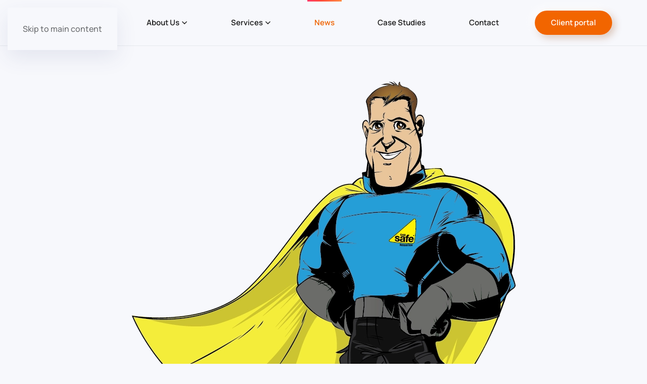

--- FILE ---
content_type: text/html; charset=UTF-8
request_url: https://mcessex.co.uk/2017/09/18/gas-safe/
body_size: 14457
content:
<!DOCTYPE html>
<html lang="en-GB">
    <head>
        <meta charset="UTF-8">
        <meta name="viewport" content="width=device-width, initial-scale=1">
        <link rel="icon" href="/wp-content/uploads/2025/02/96x96.svg" sizes="any">
                <link rel="icon" href="/wp-content/uploads/2025/02/96x96.svg" type="image/svg+xml">
                <link rel="apple-touch-icon" href="/wp-content/themes/yootheme/packages/theme-wordpress/assets/images/apple-touch-icon.png">
                <meta name='robots' content='index, follow, max-image-preview:large, max-snippet:-1, max-video-preview:-1' />
<!-- Google tag (gtag.js) consent mode dataLayer added by Site Kit -->
<script id="google_gtagjs-js-consent-mode-data-layer">
window.dataLayer = window.dataLayer || [];function gtag(){dataLayer.push(arguments);}
gtag('consent', 'default', {"ad_personalization":"denied","ad_storage":"denied","ad_user_data":"denied","analytics_storage":"denied","functionality_storage":"denied","security_storage":"denied","personalization_storage":"denied","region":["AT","BE","BG","CH","CY","CZ","DE","DK","EE","ES","FI","FR","GB","GR","HR","HU","IE","IS","IT","LI","LT","LU","LV","MT","NL","NO","PL","PT","RO","SE","SI","SK"],"wait_for_update":500});
window._googlesitekitConsentCategoryMap = {"statistics":["analytics_storage"],"marketing":["ad_storage","ad_user_data","ad_personalization"],"functional":["functionality_storage","security_storage"],"preferences":["personalization_storage"]};
window._googlesitekitConsents = {"ad_personalization":"denied","ad_storage":"denied","ad_user_data":"denied","analytics_storage":"denied","functionality_storage":"denied","security_storage":"denied","personalization_storage":"denied","region":["AT","BE","BG","CH","CY","CZ","DE","DK","EE","ES","FI","FR","GB","GR","HR","HU","IE","IS","IT","LI","LT","LU","LV","MT","NL","NO","PL","PT","RO","SE","SI","SK"],"wait_for_update":500};
</script>
<!-- End Google tag (gtag.js) consent mode dataLayer added by Site Kit -->

	<!-- This site is optimized with the Yoast SEO plugin v26.8 - https://yoast.com/product/yoast-seo-wordpress/ -->
	<title>Gas Safety Week - Munday &amp; Cramer</title>
	<meta name="description" content="Munday + Cramer have again signed up in support of this year&#039;s Gas Safety Week from the Gas Safe Register, raising awareness of gas safety." />
	<link rel="canonical" href="https://mcessex.co.uk/2017/09/18/gas-safe/" />
	<meta property="og:locale" content="en_GB" />
	<meta property="og:type" content="article" />
	<meta property="og:title" content="Gas Safety Week - Munday &amp; Cramer" />
	<meta property="og:description" content="Munday + Cramer have again signed up in support of this year&#039;s Gas Safety Week from the Gas Safe Register, raising awareness of gas safety." />
	<meta property="og:url" content="https://mcessex.co.uk/2017/09/18/gas-safe/" />
	<meta property="og:site_name" content="Munday &amp; Cramer" />
	<meta property="article:published_time" content="2017-09-18T17:33:52+00:00" />
	<meta property="article:modified_time" content="2025-01-23T10:55:11+00:00" />
	<meta property="og:image" content="https://mcessex.co.uk/wp-content/uploads/2017/09/doug2-1b.png" />
	<meta property="og:image:width" content="759" />
	<meta property="og:image:height" content="901" />
	<meta property="og:image:type" content="image/png" />
	<meta name="author" content="David" />
	<meta name="twitter:card" content="summary_large_image" />
	<meta name="twitter:label1" content="Written by" />
	<meta name="twitter:data1" content="David" />
	<meta name="twitter:label2" content="Estimated reading time" />
	<meta name="twitter:data2" content="3 minutes" />
	<script type="application/ld+json" class="yoast-schema-graph">{"@context":"https://schema.org","@graph":[{"@type":"Article","@id":"https://mcessex.co.uk/2017/09/18/gas-safe/#article","isPartOf":{"@id":"https://mcessex.co.uk/2017/09/18/gas-safe/"},"author":{"name":"David","@id":"https://mcessex.co.uk/#/schema/person/b7bbe02a8fd70230333ceb2659cc5caf"},"headline":"Gas Safety Week","datePublished":"2017-09-18T17:33:52+00:00","dateModified":"2025-01-23T10:55:11+00:00","mainEntityOfPage":{"@id":"https://mcessex.co.uk/2017/09/18/gas-safe/"},"wordCount":595,"publisher":{"@id":"https://mcessex.co.uk/#organization"},"image":{"@id":"https://mcessex.co.uk/2017/09/18/gas-safe/#primaryimage"},"thumbnailUrl":"https://mcessex.co.uk/wp-content/uploads/2017/09/doug2-1b.png","keywords":["Gas","Landlords"],"articleSection":["News"],"inLanguage":"en-GB"},{"@type":"WebPage","@id":"https://mcessex.co.uk/2017/09/18/gas-safe/","url":"https://mcessex.co.uk/2017/09/18/gas-safe/","name":"Gas Safety Week - Munday &amp; Cramer","isPartOf":{"@id":"https://mcessex.co.uk/#website"},"primaryImageOfPage":{"@id":"https://mcessex.co.uk/2017/09/18/gas-safe/#primaryimage"},"image":{"@id":"https://mcessex.co.uk/2017/09/18/gas-safe/#primaryimage"},"thumbnailUrl":"https://mcessex.co.uk/wp-content/uploads/2017/09/doug2-1b.png","datePublished":"2017-09-18T17:33:52+00:00","dateModified":"2025-01-23T10:55:11+00:00","description":"Munday + Cramer have again signed up in support of this year's Gas Safety Week from the Gas Safe Register, raising awareness of gas safety.","breadcrumb":{"@id":"https://mcessex.co.uk/2017/09/18/gas-safe/#breadcrumb"},"inLanguage":"en-GB","potentialAction":[{"@type":"ReadAction","target":["https://mcessex.co.uk/2017/09/18/gas-safe/"]}]},{"@type":"ImageObject","inLanguage":"en-GB","@id":"https://mcessex.co.uk/2017/09/18/gas-safe/#primaryimage","url":"https://mcessex.co.uk/wp-content/uploads/2017/09/doug2-1b.png","contentUrl":"https://mcessex.co.uk/wp-content/uploads/2017/09/doug2-1b.png","width":759,"height":901},{"@type":"BreadcrumbList","@id":"https://mcessex.co.uk/2017/09/18/gas-safe/#breadcrumb","itemListElement":[{"@type":"ListItem","position":1,"name":"Home","item":"https://mcessex.co.uk/"},{"@type":"ListItem","position":2,"name":"News","item":"https://mcessex.co.uk/blogs/"},{"@type":"ListItem","position":3,"name":"Gas Safety Week"}]},{"@type":"WebSite","@id":"https://mcessex.co.uk/#website","url":"https://mcessex.co.uk/","name":"Munday &amp; Cramer","description":"Chartered Building Surveying &amp; Architectural Practice","publisher":{"@id":"https://mcessex.co.uk/#organization"},"potentialAction":[{"@type":"SearchAction","target":{"@type":"EntryPoint","urlTemplate":"https://mcessex.co.uk/?s={search_term_string}"},"query-input":{"@type":"PropertyValueSpecification","valueRequired":true,"valueName":"search_term_string"}}],"inLanguage":"en-GB"},{"@type":"Organization","@id":"https://mcessex.co.uk/#organization","name":"Munday &amp; Cramer","url":"https://mcessex.co.uk/","logo":{"@type":"ImageObject","inLanguage":"en-GB","@id":"https://mcessex.co.uk/#/schema/logo/image/","url":"https://mcessex.co.uk/wp-content/uploads/2025/02/cropped-96x96-2.png","contentUrl":"https://mcessex.co.uk/wp-content/uploads/2025/02/cropped-96x96-2.png","width":512,"height":512,"caption":"Munday &amp; Cramer"},"image":{"@id":"https://mcessex.co.uk/#/schema/logo/image/"}},{"@type":"Person","@id":"https://mcessex.co.uk/#/schema/person/b7bbe02a8fd70230333ceb2659cc5caf","name":"David","image":{"@type":"ImageObject","inLanguage":"en-GB","@id":"https://mcessex.co.uk/#/schema/person/image/","url":"https://secure.gravatar.com/avatar/3ad0a59f2c4df52a07e160d7cbad4a32732d94e78de8e9722830920f5c205fa2?s=96&d=mm&r=g","contentUrl":"https://secure.gravatar.com/avatar/3ad0a59f2c4df52a07e160d7cbad4a32732d94e78de8e9722830920f5c205fa2?s=96&d=mm&r=g","caption":"David"},"url":"https://mcessex.co.uk/author/david/"}]}</script>
	<!-- / Yoast SEO plugin. -->


<link rel='dns-prefetch' href='//www.googletagmanager.com' />
<link rel='dns-prefetch' href='//use.fontawesome.com' />
<link rel="alternate" type="application/rss+xml" title="Munday &amp; Cramer &raquo; Feed" href="https://mcessex.co.uk/feed/" />
<link rel="alternate" type="application/rss+xml" title="Munday &amp; Cramer &raquo; Comments Feed" href="https://mcessex.co.uk/comments/feed/" />
<link rel="alternate" title="oEmbed (JSON)" type="application/json+oembed" href="https://mcessex.co.uk/wp-json/oembed/1.0/embed?url=https%3A%2F%2Fmcessex.co.uk%2F2017%2F09%2F18%2Fgas-safe%2F" />
<link rel="alternate" title="oEmbed (XML)" type="text/xml+oembed" href="https://mcessex.co.uk/wp-json/oembed/1.0/embed?url=https%3A%2F%2Fmcessex.co.uk%2F2017%2F09%2F18%2Fgas-safe%2F&#038;format=xml" />
<style id='wp-emoji-styles-inline-css'>

	img.wp-smiley, img.emoji {
		display: inline !important;
		border: none !important;
		box-shadow: none !important;
		height: 1em !important;
		width: 1em !important;
		margin: 0 0.07em !important;
		vertical-align: -0.1em !important;
		background: none !important;
		padding: 0 !important;
	}
/*# sourceURL=wp-emoji-styles-inline-css */
</style>
<style id='wp-block-library-inline-css'>
:root{--wp-block-synced-color:#7a00df;--wp-block-synced-color--rgb:122,0,223;--wp-bound-block-color:var(--wp-block-synced-color);--wp-editor-canvas-background:#ddd;--wp-admin-theme-color:#007cba;--wp-admin-theme-color--rgb:0,124,186;--wp-admin-theme-color-darker-10:#006ba1;--wp-admin-theme-color-darker-10--rgb:0,107,160.5;--wp-admin-theme-color-darker-20:#005a87;--wp-admin-theme-color-darker-20--rgb:0,90,135;--wp-admin-border-width-focus:2px}@media (min-resolution:192dpi){:root{--wp-admin-border-width-focus:1.5px}}.wp-element-button{cursor:pointer}:root .has-very-light-gray-background-color{background-color:#eee}:root .has-very-dark-gray-background-color{background-color:#313131}:root .has-very-light-gray-color{color:#eee}:root .has-very-dark-gray-color{color:#313131}:root .has-vivid-green-cyan-to-vivid-cyan-blue-gradient-background{background:linear-gradient(135deg,#00d084,#0693e3)}:root .has-purple-crush-gradient-background{background:linear-gradient(135deg,#34e2e4,#4721fb 50%,#ab1dfe)}:root .has-hazy-dawn-gradient-background{background:linear-gradient(135deg,#faaca8,#dad0ec)}:root .has-subdued-olive-gradient-background{background:linear-gradient(135deg,#fafae1,#67a671)}:root .has-atomic-cream-gradient-background{background:linear-gradient(135deg,#fdd79a,#004a59)}:root .has-nightshade-gradient-background{background:linear-gradient(135deg,#330968,#31cdcf)}:root .has-midnight-gradient-background{background:linear-gradient(135deg,#020381,#2874fc)}:root{--wp--preset--font-size--normal:16px;--wp--preset--font-size--huge:42px}.has-regular-font-size{font-size:1em}.has-larger-font-size{font-size:2.625em}.has-normal-font-size{font-size:var(--wp--preset--font-size--normal)}.has-huge-font-size{font-size:var(--wp--preset--font-size--huge)}.has-text-align-center{text-align:center}.has-text-align-left{text-align:left}.has-text-align-right{text-align:right}.has-fit-text{white-space:nowrap!important}#end-resizable-editor-section{display:none}.aligncenter{clear:both}.items-justified-left{justify-content:flex-start}.items-justified-center{justify-content:center}.items-justified-right{justify-content:flex-end}.items-justified-space-between{justify-content:space-between}.screen-reader-text{border:0;clip-path:inset(50%);height:1px;margin:-1px;overflow:hidden;padding:0;position:absolute;width:1px;word-wrap:normal!important}.screen-reader-text:focus{background-color:#ddd;clip-path:none;color:#444;display:block;font-size:1em;height:auto;left:5px;line-height:normal;padding:15px 23px 14px;text-decoration:none;top:5px;width:auto;z-index:100000}html :where(.has-border-color){border-style:solid}html :where([style*=border-top-color]){border-top-style:solid}html :where([style*=border-right-color]){border-right-style:solid}html :where([style*=border-bottom-color]){border-bottom-style:solid}html :where([style*=border-left-color]){border-left-style:solid}html :where([style*=border-width]){border-style:solid}html :where([style*=border-top-width]){border-top-style:solid}html :where([style*=border-right-width]){border-right-style:solid}html :where([style*=border-bottom-width]){border-bottom-style:solid}html :where([style*=border-left-width]){border-left-style:solid}html :where(img[class*=wp-image-]){height:auto;max-width:100%}:where(figure){margin:0 0 1em}html :where(.is-position-sticky){--wp-admin--admin-bar--position-offset:var(--wp-admin--admin-bar--height,0px)}@media screen and (max-width:600px){html :where(.is-position-sticky){--wp-admin--admin-bar--position-offset:0px}}

/*# sourceURL=wp-block-library-inline-css */
</style><style id='global-styles-inline-css'>
:root{--wp--preset--aspect-ratio--square: 1;--wp--preset--aspect-ratio--4-3: 4/3;--wp--preset--aspect-ratio--3-4: 3/4;--wp--preset--aspect-ratio--3-2: 3/2;--wp--preset--aspect-ratio--2-3: 2/3;--wp--preset--aspect-ratio--16-9: 16/9;--wp--preset--aspect-ratio--9-16: 9/16;--wp--preset--color--black: #000000;--wp--preset--color--cyan-bluish-gray: #abb8c3;--wp--preset--color--white: #ffffff;--wp--preset--color--pale-pink: #f78da7;--wp--preset--color--vivid-red: #cf2e2e;--wp--preset--color--luminous-vivid-orange: #ff6900;--wp--preset--color--luminous-vivid-amber: #fcb900;--wp--preset--color--light-green-cyan: #7bdcb5;--wp--preset--color--vivid-green-cyan: #00d084;--wp--preset--color--pale-cyan-blue: #8ed1fc;--wp--preset--color--vivid-cyan-blue: #0693e3;--wp--preset--color--vivid-purple: #9b51e0;--wp--preset--gradient--vivid-cyan-blue-to-vivid-purple: linear-gradient(135deg,rgb(6,147,227) 0%,rgb(155,81,224) 100%);--wp--preset--gradient--light-green-cyan-to-vivid-green-cyan: linear-gradient(135deg,rgb(122,220,180) 0%,rgb(0,208,130) 100%);--wp--preset--gradient--luminous-vivid-amber-to-luminous-vivid-orange: linear-gradient(135deg,rgb(252,185,0) 0%,rgb(255,105,0) 100%);--wp--preset--gradient--luminous-vivid-orange-to-vivid-red: linear-gradient(135deg,rgb(255,105,0) 0%,rgb(207,46,46) 100%);--wp--preset--gradient--very-light-gray-to-cyan-bluish-gray: linear-gradient(135deg,rgb(238,238,238) 0%,rgb(169,184,195) 100%);--wp--preset--gradient--cool-to-warm-spectrum: linear-gradient(135deg,rgb(74,234,220) 0%,rgb(151,120,209) 20%,rgb(207,42,186) 40%,rgb(238,44,130) 60%,rgb(251,105,98) 80%,rgb(254,248,76) 100%);--wp--preset--gradient--blush-light-purple: linear-gradient(135deg,rgb(255,206,236) 0%,rgb(152,150,240) 100%);--wp--preset--gradient--blush-bordeaux: linear-gradient(135deg,rgb(254,205,165) 0%,rgb(254,45,45) 50%,rgb(107,0,62) 100%);--wp--preset--gradient--luminous-dusk: linear-gradient(135deg,rgb(255,203,112) 0%,rgb(199,81,192) 50%,rgb(65,88,208) 100%);--wp--preset--gradient--pale-ocean: linear-gradient(135deg,rgb(255,245,203) 0%,rgb(182,227,212) 50%,rgb(51,167,181) 100%);--wp--preset--gradient--electric-grass: linear-gradient(135deg,rgb(202,248,128) 0%,rgb(113,206,126) 100%);--wp--preset--gradient--midnight: linear-gradient(135deg,rgb(2,3,129) 0%,rgb(40,116,252) 100%);--wp--preset--font-size--small: 13px;--wp--preset--font-size--medium: 20px;--wp--preset--font-size--large: 36px;--wp--preset--font-size--x-large: 42px;--wp--preset--spacing--20: 0.44rem;--wp--preset--spacing--30: 0.67rem;--wp--preset--spacing--40: 1rem;--wp--preset--spacing--50: 1.5rem;--wp--preset--spacing--60: 2.25rem;--wp--preset--spacing--70: 3.38rem;--wp--preset--spacing--80: 5.06rem;--wp--preset--shadow--natural: 6px 6px 9px rgba(0, 0, 0, 0.2);--wp--preset--shadow--deep: 12px 12px 50px rgba(0, 0, 0, 0.4);--wp--preset--shadow--sharp: 6px 6px 0px rgba(0, 0, 0, 0.2);--wp--preset--shadow--outlined: 6px 6px 0px -3px rgb(255, 255, 255), 6px 6px rgb(0, 0, 0);--wp--preset--shadow--crisp: 6px 6px 0px rgb(0, 0, 0);}:where(.is-layout-flex){gap: 0.5em;}:where(.is-layout-grid){gap: 0.5em;}body .is-layout-flex{display: flex;}.is-layout-flex{flex-wrap: wrap;align-items: center;}.is-layout-flex > :is(*, div){margin: 0;}body .is-layout-grid{display: grid;}.is-layout-grid > :is(*, div){margin: 0;}:where(.wp-block-columns.is-layout-flex){gap: 2em;}:where(.wp-block-columns.is-layout-grid){gap: 2em;}:where(.wp-block-post-template.is-layout-flex){gap: 1.25em;}:where(.wp-block-post-template.is-layout-grid){gap: 1.25em;}.has-black-color{color: var(--wp--preset--color--black) !important;}.has-cyan-bluish-gray-color{color: var(--wp--preset--color--cyan-bluish-gray) !important;}.has-white-color{color: var(--wp--preset--color--white) !important;}.has-pale-pink-color{color: var(--wp--preset--color--pale-pink) !important;}.has-vivid-red-color{color: var(--wp--preset--color--vivid-red) !important;}.has-luminous-vivid-orange-color{color: var(--wp--preset--color--luminous-vivid-orange) !important;}.has-luminous-vivid-amber-color{color: var(--wp--preset--color--luminous-vivid-amber) !important;}.has-light-green-cyan-color{color: var(--wp--preset--color--light-green-cyan) !important;}.has-vivid-green-cyan-color{color: var(--wp--preset--color--vivid-green-cyan) !important;}.has-pale-cyan-blue-color{color: var(--wp--preset--color--pale-cyan-blue) !important;}.has-vivid-cyan-blue-color{color: var(--wp--preset--color--vivid-cyan-blue) !important;}.has-vivid-purple-color{color: var(--wp--preset--color--vivid-purple) !important;}.has-black-background-color{background-color: var(--wp--preset--color--black) !important;}.has-cyan-bluish-gray-background-color{background-color: var(--wp--preset--color--cyan-bluish-gray) !important;}.has-white-background-color{background-color: var(--wp--preset--color--white) !important;}.has-pale-pink-background-color{background-color: var(--wp--preset--color--pale-pink) !important;}.has-vivid-red-background-color{background-color: var(--wp--preset--color--vivid-red) !important;}.has-luminous-vivid-orange-background-color{background-color: var(--wp--preset--color--luminous-vivid-orange) !important;}.has-luminous-vivid-amber-background-color{background-color: var(--wp--preset--color--luminous-vivid-amber) !important;}.has-light-green-cyan-background-color{background-color: var(--wp--preset--color--light-green-cyan) !important;}.has-vivid-green-cyan-background-color{background-color: var(--wp--preset--color--vivid-green-cyan) !important;}.has-pale-cyan-blue-background-color{background-color: var(--wp--preset--color--pale-cyan-blue) !important;}.has-vivid-cyan-blue-background-color{background-color: var(--wp--preset--color--vivid-cyan-blue) !important;}.has-vivid-purple-background-color{background-color: var(--wp--preset--color--vivid-purple) !important;}.has-black-border-color{border-color: var(--wp--preset--color--black) !important;}.has-cyan-bluish-gray-border-color{border-color: var(--wp--preset--color--cyan-bluish-gray) !important;}.has-white-border-color{border-color: var(--wp--preset--color--white) !important;}.has-pale-pink-border-color{border-color: var(--wp--preset--color--pale-pink) !important;}.has-vivid-red-border-color{border-color: var(--wp--preset--color--vivid-red) !important;}.has-luminous-vivid-orange-border-color{border-color: var(--wp--preset--color--luminous-vivid-orange) !important;}.has-luminous-vivid-amber-border-color{border-color: var(--wp--preset--color--luminous-vivid-amber) !important;}.has-light-green-cyan-border-color{border-color: var(--wp--preset--color--light-green-cyan) !important;}.has-vivid-green-cyan-border-color{border-color: var(--wp--preset--color--vivid-green-cyan) !important;}.has-pale-cyan-blue-border-color{border-color: var(--wp--preset--color--pale-cyan-blue) !important;}.has-vivid-cyan-blue-border-color{border-color: var(--wp--preset--color--vivid-cyan-blue) !important;}.has-vivid-purple-border-color{border-color: var(--wp--preset--color--vivid-purple) !important;}.has-vivid-cyan-blue-to-vivid-purple-gradient-background{background: var(--wp--preset--gradient--vivid-cyan-blue-to-vivid-purple) !important;}.has-light-green-cyan-to-vivid-green-cyan-gradient-background{background: var(--wp--preset--gradient--light-green-cyan-to-vivid-green-cyan) !important;}.has-luminous-vivid-amber-to-luminous-vivid-orange-gradient-background{background: var(--wp--preset--gradient--luminous-vivid-amber-to-luminous-vivid-orange) !important;}.has-luminous-vivid-orange-to-vivid-red-gradient-background{background: var(--wp--preset--gradient--luminous-vivid-orange-to-vivid-red) !important;}.has-very-light-gray-to-cyan-bluish-gray-gradient-background{background: var(--wp--preset--gradient--very-light-gray-to-cyan-bluish-gray) !important;}.has-cool-to-warm-spectrum-gradient-background{background: var(--wp--preset--gradient--cool-to-warm-spectrum) !important;}.has-blush-light-purple-gradient-background{background: var(--wp--preset--gradient--blush-light-purple) !important;}.has-blush-bordeaux-gradient-background{background: var(--wp--preset--gradient--blush-bordeaux) !important;}.has-luminous-dusk-gradient-background{background: var(--wp--preset--gradient--luminous-dusk) !important;}.has-pale-ocean-gradient-background{background: var(--wp--preset--gradient--pale-ocean) !important;}.has-electric-grass-gradient-background{background: var(--wp--preset--gradient--electric-grass) !important;}.has-midnight-gradient-background{background: var(--wp--preset--gradient--midnight) !important;}.has-small-font-size{font-size: var(--wp--preset--font-size--small) !important;}.has-medium-font-size{font-size: var(--wp--preset--font-size--medium) !important;}.has-large-font-size{font-size: var(--wp--preset--font-size--large) !important;}.has-x-large-font-size{font-size: var(--wp--preset--font-size--x-large) !important;}
/*# sourceURL=global-styles-inline-css */
</style>

<style id='classic-theme-styles-inline-css'>
/*! This file is auto-generated */
.wp-block-button__link{color:#fff;background-color:#32373c;border-radius:9999px;box-shadow:none;text-decoration:none;padding:calc(.667em + 2px) calc(1.333em + 2px);font-size:1.125em}.wp-block-file__button{background:#32373c;color:#fff;text-decoration:none}
/*# sourceURL=/wp-includes/css/classic-themes.min.css */
</style>
<link rel='stylesheet' id='wpvrfontawesome-css' href='https://use.fontawesome.com/releases/v6.5.1/css/all.css?ver=8.5.53' media='all' />
<link rel='stylesheet' id='panellium-css-css' href='https://mcessex.co.uk/wp-content/plugins/wpvr/public/lib/pannellum/src/css/pannellum.css?ver=1' media='all' />
<link rel='stylesheet' id='videojs-css-css' href='https://mcessex.co.uk/wp-content/plugins/wpvr/public/lib/pannellum/src/css/video-js.css?ver=1' media='all' />
<link rel='stylesheet' id='videojs-vr-css-css' href='https://mcessex.co.uk/wp-content/plugins/wpvr/public/lib/videojs-vr/videojs-vr.css?ver=1' media='all' />
<link rel='stylesheet' id='owl-css-css' href='https://mcessex.co.uk/wp-content/plugins/wpvr/public/css/owl.carousel.css?ver=8.5.53' media='all' />
<link rel='stylesheet' id='wpvr-css' href='https://mcessex.co.uk/wp-content/plugins/wpvr/public/css/wpvr-public.css?ver=8.5.53' media='all' />
<link href="https://mcessex.co.uk/wp-content/themes/yootheme/css/theme.1.css?ver=1768927150" rel="stylesheet">
<script src="https://mcessex.co.uk/wp-content/plugins/wpvr/public/lib/pannellum/src/js/pannellum.js?ver=1" id="panellium-js-js"></script>
<script src="https://mcessex.co.uk/wp-content/plugins/wpvr/public/lib/pannellum/src/js/libpannellum.js?ver=1" id="panelliumlib-js-js"></script>
<script src="https://mcessex.co.uk/wp-content/plugins/wpvr/public/js/video.js?ver=1" id="videojs-js-js"></script>
<script src="https://mcessex.co.uk/wp-content/plugins/wpvr/public/lib/videojs-vr/videojs-vr.js?ver=1" id="videojsvr-js-js"></script>
<script src="https://mcessex.co.uk/wp-content/plugins/wpvr/public/lib/pannellum/src/js/videojs-pannellum-plugin.js?ver=1" id="panelliumvid-js-js"></script>
<script src="https://mcessex.co.uk/wp-includes/js/jquery/jquery.min.js?ver=3.7.1" id="jquery-core-js"></script>
<script src="https://mcessex.co.uk/wp-includes/js/jquery/jquery-migrate.min.js?ver=3.4.1" id="jquery-migrate-js"></script>
<script src="https://mcessex.co.uk/wp-content/plugins/wpvr/public/js/owl.carousel.js?ver=6.9" id="owl-js-js"></script>
<script src="https://mcessex.co.uk/wp-content/plugins/wpvr/public/js/jquery.cookie.js?ver=1" id="jquery_cookie-js"></script>

<!-- Google tag (gtag.js) snippet added by Site Kit -->
<!-- Google Analytics snippet added by Site Kit -->
<!-- Google Ads snippet added by Site Kit -->
<script src="https://www.googletagmanager.com/gtag/js?id=GT-PBGXKG9" id="google_gtagjs-js" async></script>
<script id="google_gtagjs-js-after">
window.dataLayer = window.dataLayer || [];function gtag(){dataLayer.push(arguments);}
gtag("set","linker",{"domains":["mcessex.co.uk"]});
gtag("js", new Date());
gtag("set", "developer_id.dZTNiMT", true);
gtag("config", "GT-PBGXKG9");
gtag("config", "AW-11386605195");
 window._googlesitekit = window._googlesitekit || {}; window._googlesitekit.throttledEvents = []; window._googlesitekit.gtagEvent = (name, data) => { var key = JSON.stringify( { name, data } ); if ( !! window._googlesitekit.throttledEvents[ key ] ) { return; } window._googlesitekit.throttledEvents[ key ] = true; setTimeout( () => { delete window._googlesitekit.throttledEvents[ key ]; }, 5 ); gtag( "event", name, { ...data, event_source: "site-kit" } ); }; 
//# sourceURL=google_gtagjs-js-after
</script>
<link rel="https://api.w.org/" href="https://mcessex.co.uk/wp-json/" /><link rel="alternate" title="JSON" type="application/json" href="https://mcessex.co.uk/wp-json/wp/v2/posts/1546" /><link rel="EditURI" type="application/rsd+xml" title="RSD" href="https://mcessex.co.uk/xmlrpc.php?rsd" />
<meta name="generator" content="WordPress 6.9" />
<link rel='shortlink' href='https://mcessex.co.uk/?p=1546' />
<meta name="generator" content="Site Kit by Google 1.170.0" /><meta name="ti-site-data" content="eyJyIjoiMTowITc6MCEzMDowIiwibyI6Imh0dHBzOlwvXC9tY2Vzc2V4LmNvLnVrXC93cC1hZG1pblwvYWRtaW4tYWpheC5waHA/YWN0aW9uPXRpX29ubGluZV91c2Vyc19nb29nbGUmYW1wO3A9JTJGMjAxNyUyRjA5JTJGMTglMkZnYXMtc2FmZSUyRiZhbXA7X3dwbm9uY2U9ZTQ2OTlhY2MyZCJ9" /><script src="https://mcessex.co.uk/wp-content/themes/yootheme/vendor/assets/uikit/dist/js/uikit.min.js?ver=4.5.33"></script>
<script src="https://mcessex.co.uk/wp-content/themes/yootheme/vendor/assets/uikit/dist/js/uikit-icons-devstack.min.js?ver=4.5.33"></script>
<script src="https://mcessex.co.uk/wp-content/themes/yootheme/js/theme.js?ver=4.5.33"></script>
<script>window.yootheme ||= {}; var $theme = yootheme.theme = {"i18n":{"close":{"label":"Close","0":"yootheme"},"totop":{"label":"Back to top","0":"yootheme"},"marker":{"label":"Open","0":"yootheme"},"navbarToggleIcon":{"label":"Open menu","0":"yootheme"},"paginationPrevious":{"label":"Previous page","0":"yootheme"},"paginationNext":{"label":"Next page","0":"yootheme"},"searchIcon":{"toggle":"Open Search","submit":"Submit Search"},"slider":{"next":"Next slide","previous":"Previous slide","slideX":"Slide %s","slideLabel":"%s of %s"},"slideshow":{"next":"Next slide","previous":"Previous slide","slideX":"Slide %s","slideLabel":"%s of %s"},"lightboxPanel":{"next":"Next slide","previous":"Previous slide","slideLabel":"%s of %s","close":"Close"}}};</script>
<link rel="icon" href="https://mcessex.co.uk/wp-content/uploads/2025/02/cropped-96x96-2-32x32.png" sizes="32x32" />
<link rel="icon" href="https://mcessex.co.uk/wp-content/uploads/2025/02/cropped-96x96-2-192x192.png" sizes="192x192" />
<link rel="apple-touch-icon" href="https://mcessex.co.uk/wp-content/uploads/2025/02/cropped-96x96-2-180x180.png" />
<meta name="msapplication-TileImage" content="https://mcessex.co.uk/wp-content/uploads/2025/02/cropped-96x96-2-270x270.png" />
    </head>
    <body class="wp-singular post-template-default single single-post postid-1546 single-format-standard wp-theme-yootheme ">

        
        <div class="uk-hidden-visually uk-notification uk-notification-top-left uk-width-auto">
            <div class="uk-notification-message">
                <a href="#tm-main" class="uk-link-reset">Skip to main content</a>
            </div>
        </div>

        
        
        <div class="tm-page">

                        


<header class="tm-header-mobile uk-hidden@s">


        <div uk-sticky cls-active="uk-navbar-sticky" sel-target=".uk-navbar-container">
    
        <div class="uk-navbar-container">

            <div class="uk-container uk-container-expand">
                <nav class="uk-navbar" uk-navbar="{&quot;align&quot;:&quot;left&quot;,&quot;container&quot;:&quot;.tm-header-mobile &gt; [uk-sticky]&quot;,&quot;boundary&quot;:&quot;.tm-header-mobile .uk-navbar-container&quot;,&quot;target-x&quot;:&quot;.tm-header-mobile .uk-navbar&quot;,&quot;target-y&quot;:&quot;.tm-header-mobile .uk-navbar-container&quot;,&quot;dropbar&quot;:true,&quot;dropbar-anchor&quot;:&quot;.tm-header-mobile .uk-navbar-container&quot;,&quot;dropbar-transparent-mode&quot;:&quot;remove&quot;}">

                                        <div class="uk-navbar-left ">

                                                    <a href="https://mcessex.co.uk/" aria-label="Back to home" class="uk-logo uk-navbar-item">
    <picture>
<source type="image/webp" srcset="/wp-content/themes/yootheme/cache/07/logo-2023-transparent-0758fb92.webp 150w, /wp-content/themes/yootheme/cache/91/logo-2023-transparent-91a3024a.webp 300w" sizes="(min-width: 150px) 150px">
<img alt loading="eager" src="/wp-content/themes/yootheme/cache/ba/logo-2023-transparent-ba03a80f.png" width="150" height="45">
</picture></a>                        
                        
                        
                    </div>
                    
                    
                                        <div class="uk-navbar-right">

                        
                                                    <a uk-toggle href="#tm-dialog-mobile" class="uk-navbar-toggle">

        
        <div uk-navbar-toggle-icon></div>

        
    </a>                        
                    </div>
                    
                </nav>
            </div>

        </div>

        </div>
    



        <div id="tm-dialog-mobile" uk-offcanvas="container: true; overlay: true" mode="slide" flip>
        <div class="uk-offcanvas-bar uk-flex uk-flex-column">

                        <button class="uk-offcanvas-close uk-close-large" type="button" uk-close uk-toggle="cls: uk-close-large; mode: media; media: @s"></button>
            
                        <div class="uk-margin-auto-bottom">
                
<div class="uk-panel widget widget_nav_menu" id="nav_menu-2">

    
    
<ul class="uk-nav uk-nav-default">
    
	<li class="menu-item menu-item-type-post_type menu-item-object-page menu-item-has-children uk-parent"><a href="https://mcessex.co.uk/about-us/">About Us</a>
	<ul class="uk-nav-sub">

		<li class="menu-item menu-item-type-post_type menu-item-object-page"><a href="https://mcessex.co.uk/?page_id=5327">Our History</a></li>
		<li class="menu-item menu-item-type-post_type menu-item-object-page"><a href="https://mcessex.co.uk/?page_id=5325">Our Team</a></li>
		<li class="menu-item menu-item-type-post_type menu-item-object-page menu-item-has-children uk-parent"><a href="https://mcessex.co.uk/about-us/careers/">Careers</a>
		<ul>

			<li class="menu-item menu-item-type-post_type menu-item-object-page"><a href="https://mcessex.co.uk/about-us/careers/apprenticeships/">Apprenticeships</a></li></ul></li></ul></li>
	<li class="menu-item menu-item-type-post_type menu-item-object-page menu-item-has-children uk-parent"><a href="https://mcessex.co.uk/services/">Services</a>
	<ul class="uk-nav-sub">

		<li class="menu-item menu-item-type-post_type menu-item-object-page"><a href="https://mcessex.co.uk/services/architectural-design/">Architectural Design</a></li>
		<li class="menu-item menu-item-type-custom menu-item-object-custom"><a href="https://mcessex.co.uk/services/architectural-design/residential-architecture/">Residential Architecture</a></li>
		<li class="menu-item menu-item-type-post_type menu-item-object-page"><a href="https://mcessex.co.uk/services/building-surveying/">Building Surveying</a></li>
		<li class="menu-item menu-item-type-post_type menu-item-object-page"><a href="https://mcessex.co.uk/services/project-management/">Project Management</a></li>
		<li class="menu-item menu-item-type-post_type menu-item-object-page"><a href="https://mcessex.co.uk/services/construction-design-management/">Construction Design &#038; Management</a></li>
		<li class="menu-item menu-item-type-post_type menu-item-object-page"><a href="https://mcessex.co.uk/services/facilities-management/">Facilities Management*</a></li>
		<li class="menu-item menu-item-type-post_type menu-item-object-page"><a href="https://mcessex.co.uk/services/energy-sustainability/">Energy &amp; Sustainability</a></li>
		<li class="menu-item menu-item-type-post_type menu-item-object-page"><a href="https://mcessex.co.uk/services/funding/">Funding</a></li></ul></li>
	<li class="menu-item menu-item-type-taxonomy menu-item-object-category current-post-ancestor current-menu-parent current-post-parent uk-active"><a href="https://mcessex.co.uk/category/news/">News</a></li>
	<li class="menu-item menu-item-type-post_type menu-item-object-page"><a href="https://mcessex.co.uk/case-studies/">Case Studies</a></li>
	<li class="menu-item menu-item-type-post_type menu-item-object-page"><a href="https://mcessex.co.uk/contact/">Contact</a></li></ul>

</div>
            </div>
            
            
        </div>
    </div>
    
    
    

</header>




<header class="tm-header uk-visible@s">



        <div uk-sticky media="@s" show-on-up animation="uk-animation-slide-top" cls-active="uk-navbar-sticky" sel-target=".uk-navbar-container">
    
        <div class="uk-navbar-container">

            <div class="uk-container">
                <nav class="uk-navbar uk-navbar-justify" uk-navbar="{&quot;align&quot;:&quot;left&quot;,&quot;container&quot;:&quot;.tm-header &gt; [uk-sticky]&quot;,&quot;boundary&quot;:&quot;.tm-header .uk-navbar-container&quot;,&quot;target-x&quot;:&quot;.tm-header .uk-navbar&quot;,&quot;target-y&quot;:&quot;.tm-header .uk-navbar-container&quot;,&quot;dropbar&quot;:true,&quot;dropbar-anchor&quot;:&quot;.tm-header .uk-navbar-container&quot;,&quot;dropbar-transparent-mode&quot;:&quot;remove&quot;}">

                                        <div class="uk-navbar-left ">

                                                    <a href="https://mcessex.co.uk/" aria-label="Back to home" class="uk-logo uk-navbar-item">
    <picture>
<source type="image/webp" srcset="/wp-content/themes/yootheme/cache/07/logo-2023-transparent-0758fb92.webp 150w, /wp-content/themes/yootheme/cache/91/logo-2023-transparent-91a3024a.webp 300w" sizes="(min-width: 150px) 150px">
<img alt loading="eager" src="/wp-content/themes/yootheme/cache/ba/logo-2023-transparent-ba03a80f.png" width="150" height="45">
</picture></a>                        
                                                                            
                                                    
<ul class="uk-navbar-nav">
    
	<li class="menu-item menu-item-type-post_type menu-item-object-page menu-item-has-children uk-parent"><a href="https://mcessex.co.uk/about-us/">About Us <span uk-navbar-parent-icon></span></a>
	<div class="uk-drop uk-navbar-dropdown" style="width: 400px;"><div class="uk-grid tm-grid-expand uk-grid-margin" uk-grid>
<div class="uk-width-1-2@m">
    
        
            
            
            
                
                    
<div class="uk-panel uk-margin-remove-first-child uk-margin">
    
        
            
                
            
            
                                                
                
                    

        
                <h3 class="el-title uk-margin-top uk-margin-remove-bottom">                        Overview                    </h3>        
        
    
        
        
                <div class="el-content uk-panel uk-margin-top"><p class="whitespace-pre-wrap break-words">Munday &amp; Cramer delivers comprehensive professional services from architectural design, building surveying to project and facilities management, with our hands-on Directors ensuring personalised attention across education, commercial, residential and healthcare sectors.</p></div>        
        
                <div><a href="/index.php/about-us/" class="el-link uk-button uk-button-text uk-button-small">Learn more</a></div>        

                
                
            
        
    
</div>
                
            
        
    
</div>
<div class="uk-width-1-2@m">
    
        
            
            
            
                
                    
<div>
    
    
        
        <ul class="uk-margin-remove-bottom uk-nav uk-nav-secondary">                                <li class="el-item ">
<a class="el-link" href="/careers">
    
        <span class="el-image uk-margin-small-right" uk-icon="icon: user;"></span>
                    Careers        
    
</a></li>
                            </ul>
        
    
    
</div>
                
            
        
    
</div></div></div></li>
	<li class="menu-item menu-item-type-post_type menu-item-object-page menu-item-has-children uk-parent"><a href="https://mcessex.co.uk/services/">Services <span uk-navbar-parent-icon></span></a>
	<div class="uk-drop uk-navbar-dropdown" style="width: 6000px;"><div class="uk-grid tm-grid-expand uk-grid-large uk-child-width-1-1 uk-grid-margin-large">
<div class="uk-width-1-1">
    
        
            
            
            
                
                    
<div uk-scrollspy="target: [uk-scrollspy-class];">
        <div class="uk-child-width-expand uk-grid-large" uk-grid>    
    
                <div>
        
        <ul class="uk-margin-remove-bottom uk-nav uk-nav-secondary">                                <li class="el-item ">
<a class="el-link" href="/services/architectural-design/">
    
        <div class="uk-grid uk-grid-small uk-child-width-expand uk-flex-nowrap">            <div class="uk-width-auto"><picture>
<source type="image/webp" srcset="/wp-content/themes/yootheme/cache/f8/Architectural-Design-f822febb.webp 65w, /wp-content/themes/yootheme/cache/4e/Architectural-Design-4ef2c210.webp 130w" sizes="(min-width: 65px) 65px">
<img src="/wp-content/themes/yootheme/cache/55/Architectural-Design-551ff2ca.png" width="65" height="65" class="el-image" alt loading="lazy">
</picture></div>            <div>
                Architectural Design                <div class="uk-nav-subtitle">Munday & Cramer’s architectural design experts are professionally qualified by the Royal Institute of British Architects (RIBA).</div>            </div>
        </div>
    
</a></li>
                                            <li class="el-item ">
<a class="el-link" href="/services/architectural-design/residential-architecture/">
    
        <div class="uk-grid uk-grid-small uk-child-width-expand uk-flex-nowrap">            <div class="uk-width-auto"><picture>
<source type="image/webp" srcset="/wp-content/themes/yootheme/cache/90/Residential-Architecture-90092b58.webp 65w, /wp-content/themes/yootheme/cache/64/Residential-Architecture-64dc94f6.webp 130w" sizes="(min-width: 65px) 65px">
<img src="/wp-content/themes/yootheme/cache/c5/Residential-Architecture-c5e565e7.png" width="65" height="65" class="el-image" alt loading="lazy">
</picture></div>            <div>
                Residential Architecture                <div class="uk-nav-subtitle">Munday & Cramer provides a range of residential architecture services from house extensions, loft conversions to new residential developments.</div>            </div>
        </div>
    
</a></li>
                                            <li class="el-item ">
<a class="el-link" href="/services/building-surveying/">
    
        <div class="uk-grid uk-grid-small uk-child-width-expand uk-flex-nowrap">            <div class="uk-width-auto"><picture>
<source type="image/webp" srcset="/wp-content/themes/yootheme/cache/d5/Building-Surveying-2-d524c201.webp 65w, /wp-content/themes/yootheme/cache/7d/Building-Surveying-2-7d93a1aa.webp 130w" sizes="(min-width: 65px) 65px">
<img src="/wp-content/themes/yootheme/cache/54/Building-Surveying-2-549c81da.png" width="65" height="65" class="el-image" alt loading="lazy">
</picture></div>            <div>
                Building Surveying                <div class="uk-nav-subtitle">Munday & Cramer are Chartered Building Surveyors with 40+ years working with properties in both the private and public sectors to manage, maintain and monitor them on a day-to-day basis.</div>            </div>
        </div>
    
</a></li>
                                            <li class="el-item ">
<a class="el-link" href="/services/project-management/">
    
        <div class="uk-grid uk-grid-small uk-child-width-expand uk-flex-nowrap">            <div class="uk-width-auto"><picture>
<source type="image/webp" srcset="/wp-content/themes/yootheme/cache/66/Project-Management-2-66caeb30.webp 65w, /wp-content/themes/yootheme/cache/da/Project-Management-2-da6a6673.webp 130w" sizes="(min-width: 65px) 65px">
<img src="/wp-content/themes/yootheme/cache/6b/Project-Management-2-6b8ff2ea.png" width="65" height="65" class="el-image" alt loading="lazy">
</picture></div>            <div>
                Project Management                <div class="uk-nav-subtitle">Munday & Cramer offer a complete project management solution from start to finish, looking at every aspect to ensure it best benefits your organisation. Our specialised team provides comprehensive resources to deliver new-build and refurbishment construction projects across a range of sectors within the built environment. solution. </div>            </div>
        </div>
    
</a></li>
                            </ul>
                </div>
        
    
                <div>
        
        <ul class="uk-margin-remove-bottom uk-nav uk-nav-secondary">                                <li class="el-item ">
<a class="el-link" href="/services/construction-design-management/">
    
        <div class="uk-grid uk-grid-small uk-child-width-expand uk-flex-nowrap">            <div class="uk-width-auto"><picture>
<source type="image/webp" srcset="/wp-content/themes/yootheme/cache/3f/Construction-and-Design-Management-2-3fb3af50.webp 65w, /wp-content/themes/yootheme/cache/30/Construction-and-Design-Management-2-30f286a5.webp 130w" sizes="(min-width: 65px) 65px">
<img src="/wp-content/themes/yootheme/cache/c2/Construction-and-Design-Management-2-c2a20ee6.png" width="65" height="65" class="el-image" alt loading="lazy">
</picture></div>            <div>
                Construction and Design Management                <div class="uk-nav-subtitle">Munday & Cramer, delivers comprehensive Construction Design and Management (CDM) services to ensure your construction projects are executed safely, efficiently and in full compliance with current regulations.</div>            </div>
        </div>
    
</a></li>
                                            <li class="el-item ">
<a class="el-link" href="/services/facilities-management/">
    
        <div class="uk-grid uk-grid-small uk-child-width-expand uk-flex-nowrap">            <div class="uk-width-auto"><picture>
<source type="image/webp" srcset="/wp-content/themes/yootheme/cache/29/Facilities-Management-2-297eb0bc.webp 65w, /wp-content/themes/yootheme/cache/c4/Facilities-Management-2-c4d0729e.webp 130w" sizes="(min-width: 65px) 65px">
<img src="/wp-content/themes/yootheme/cache/2d/Facilities-Management-2-2dd8b18b.png" width="65" height="65" class="el-image" alt loading="lazy">
</picture></div>            <div>
                Facilities Management                <div class="uk-nav-subtitle">Munday & Cramer delivers comprehensive facilities management solutions, from strategic consultancy to directly managing  maintenance, ensuring your building portfolio operates at peak efficiency.</div>            </div>
        </div>
    
</a></li>
                                            <li class="el-item ">
<a class="el-link" href="/services/energy-sustainability/">
    
        <div class="uk-grid uk-grid-small uk-child-width-expand uk-flex-nowrap">            <div class="uk-width-auto"><picture>
<source type="image/webp" srcset="/wp-content/themes/yootheme/cache/8c/Energy-Sustainability-2-8c24d452.webp 65w, /wp-content/themes/yootheme/cache/e4/Energy-Sustainability-2-e4502e52.webp 130w" sizes="(min-width: 65px) 65px">
<img src="/wp-content/themes/yootheme/cache/b4/Energy-Sustainability-2-b4155985.png" width="65" height="65" class="el-image" alt loading="lazy">
</picture></div>            <div>
                Energy and Sustainability                 <div class="uk-nav-subtitle">Munday & Cramer can handle all aspects of the preparation of bids and managing the application process for Decarbonisation measures including both the Low Carbon Skills Fund and the Public Sector Decarbonisation Scheme. </div>            </div>
        </div>
    
</a></li>
                                            <li class="el-item ">
<a class="el-link" href="/services/funding/">
    
        <div class="uk-grid uk-grid-small uk-child-width-expand uk-flex-nowrap">            <div class="uk-width-auto"><picture>
<source type="image/webp" srcset="/wp-content/themes/yootheme/cache/d6/Funding-2-d684dbaf.webp 65w, /wp-content/themes/yootheme/cache/2a/Funding-2-2a77915a.webp 130w" sizes="(min-width: 65px) 65px">
<img src="/wp-content/themes/yootheme/cache/f4/Funding-2-f47de8ab.png" width="65" height="65" class="el-image" alt loading="lazy">
</picture></div>            <div>
                Funding                <div class="uk-nav-subtitle">Munday & Cramer have extensive experience in obtaining significant funding for our clients. Industry-leading experience within the education sector places us at the forefront of earning funding for nurseries, school, academies and colleges.</div>            </div>
        </div>
    
</a></li>
                            </ul>
                </div>
        
    
        </div>    
</div>
                
            
        
    
</div></div></div></li>
	<li class="menu-item menu-item-type-taxonomy menu-item-object-category current-post-ancestor current-menu-parent current-post-parent uk-active"><a href="https://mcessex.co.uk/category/news/">News</a></li>
	<li class="menu-item menu-item-type-post_type menu-item-object-page"><a href="https://mcessex.co.uk/case-studies/">Case Studies</a></li>
	<li class="menu-item menu-item-type-post_type menu-item-object-page"><a href="https://mcessex.co.uk/contact/">Contact</a></li></ul>

<div class="uk-navbar-item widget widget_custom_html" id="custom_html-2">

    
    <div class="textwidget custom-html-widget"><a class="el-content uk-button uk-button-primary" href="https://mcdatabase.co.uk/login.aspx">Client portal</a></div>
</div>
                        
                    </div>
                    
                    
                    
                </nav>
            </div>

        </div>

        </div>
    







</header>

            
            
            <main id="tm-main"  class="tm-main uk-section uk-section-default" uk-height-viewport="expand: true">

                                <div class="uk-container">

                    
                            
                
<article id="post-1546" class="uk-article post-1546 post type-post status-publish format-standard has-post-thumbnail hentry category-news tag-gas tag-landlords" typeof="Article" vocab="https://schema.org/">

    <meta property="name" content="Gas Safety Week">
    <meta property="author" typeof="Person" content="David">
    <meta property="dateModified" content="2025-01-23T10:55:11+00:00">
    <meta class="uk-margin-remove-adjacent" property="datePublished" content="2017-09-18T17:33:52+00:00">

        
            <div class="uk-text-center uk-margin-medium-top" property="image" typeof="ImageObject">
            <meta property="url" content="https://mcessex.co.uk/wp-content/uploads/2017/09/doug2-1b.png">
                            <picture>
<source type="image/webp" srcset="/wp-content/themes/yootheme/cache/76/doug2-1b-763fbf2d.webp 759w" sizes="(min-width: 759px) 759px">
<img loading="lazy" alt src="/wp-content/themes/yootheme/cache/e8/doug2-1b-e80d1ac2.png" width="759" height="901">
</picture>                    </div>
    
        
    
        
        <h1 property="headline" class="uk-margin-top uk-margin-remove-bottom uk-article-title">Gas Safety Week</h1>
                            <p class="uk-margin-top uk-margin-remove-bottom uk-article-meta">
                Written by <a href="https://mcessex.co.uk/author/david/">David</a> on <time datetime="2017-09-18T17:33:52+00:00">September 18, 2017</time>.                Posted in <a href="https://mcessex.co.uk/category/news/" rel="category tag">News</a>.                            </p>
                
        
        
                    <div class="uk-margin-medium-top" property="text">

                
                                    <p>Munday <span style="color: #f28500;">+</span> Cramer have again pledged their support for Gas Safety Week (18-24 September 2017) which aims to raise awareness of gas safety and urge the public to keep themselves safe from dangerous appliances. The seventh annual Gas Safety Week will see organisations from across the UK work together, to encourage all gas consumers to make sure they have their gas appliances are checked annually by a Gas Safe registered engineer and protect against the dangers of unsafe appliances, such as fires, leaks, explosions and carbon monoxide (CO) poisoning.</p>
<p>With 21 deaths and over 800 gas-related injuries in the last three years, it’s crucial that people have their appliances checked each year to be assured they are working safely and efficiently. People should also Trust the Triangle and check that their engineer is Gas Safe registered. Anyone working on gas appliances while not being registered is working illegally.</p>
<p>Chris Coomber, Facilities Management and Residential Property Manager at Munday <span style="color: #f28500;">+</span> Cramer said: “gas safety is a huge issue in any home or building. At Munday <span style="color: #f28500;">+</span> Cramer, we ensure that any relevant contractor is registered under Gas Safe to ensue legal compliance and the safety of our customers.”</p>
<p>Jonathan Samuel, managing director for Gas Safe Register, said: “It’s great to have the support of [insert name of organisation] this Gas Safety Week. By working together we can reach more people and help to reduce the number of dangerous gas appliances that could be lurking in the homes of the UK’s 23 million gas consumers.  We know from our own investigations data that one in six gas appliances in the UK are unsafe meaning far too many people are victims of preventable gas related incidents.”</p>
<h2><strong>Stay Gas Safe at home this Gas Safety Week by following these top tips:</strong></h2>
<ul>
<li>Sign up to a free annual gas safety check reminder service at <a href="http://www.staygassafe.co.uk">staygassafe.co.uk</a>.</li>
<li>Be aware of the signs that an unsafe appliance may cause such as a lazy yellow flame instead of a crisp blue flame; soot or staining on or around the appliance; excess condensation in the room</li>
<li>Know the symptoms of carbon monoxide (CO) poisoning. CO gas is known as the ‘silent killer’ as it has no smell, taste or colour. The symptoms of CO poisoning include headaches, dizziness, nausea, breathlessness, collapse and loss of consciousness, which can easily be mistaken for something else</li>
<li>‘Trust the Triangle’ and always ask to see an engineer’s Gas Safe ID card and check it to make sure the engineer is qualified to check or fit the appliance in question.</li>
</ul>
<h2>Gas Safety Requirements</h2>
<p>If you’re a landlord, you are legally obliged to make sure:</p>
<ul>
<li>Pipe-work, appliances and flues provided for tenants are maintained in a safe condition</li>
<li>All appliances and flues provided for tenants use have an annual safety check.</li>
<li>Maintenance and annual safety checks are carried out by an engineer registered with Gas Safe Register</li>
<li>All gas equipment (including any appliance left by a previous tenant) is safe or otherwise removed before re-letting</li>
<li>A Gas Safety Record is provided to the tenant within 28 days of completing the check or to any new tenant before they move in</li>
<li>You keep a copy of the Gas Safety Record for two years.</li>
</ul>
<p>Before any gas work is carried out always ensure the engineer is qualified and carries appropriate Gas Safe ID. Encourage your tenants to do the same. Munday <span style="color: #f28500;">+</span> Cramer&#8217;s <a href="http://mcessex.co.uk/services/facilities-management/">Property and Facilities Management</a> services ensure that all contractors are qualified appropriately. For more information about the Gas Safe Register, please visit: <a href="http://www.GasSafeRegister.co.uk">www.GasSafeRegister.co.uk</a> or call 0800 408 5500.</p>
                
                
            </div>
        
                <p>
                                        <a href="https://mcessex.co.uk/tag/gas/">Gas</a>,                            <a href="https://mcessex.co.uk/tag/landlords/">Landlords</a>                    </p>
        
        
                <nav class="uk-margin-medium">
            <ul class="uk-pagination uk-margin-remove-bottom">
                                <li><a href="https://mcessex.co.uk/2017/08/31/mc-sponsor-orsett-show/" rel="prev"><span uk-pagination-previous></span> Previous</a></li>
                                                <li class="uk-margin-auto-left"><a href="https://mcessex.co.uk/2017/09/26/mc-supports-macmillan-coffee-morning/" rel="next">Next <span uk-pagination-next></span></a></li>
                            </ul>
        </nav>
        
        
    
</article>
        
                        
                </div>
                
            </main>

            
                        <footer>
                <!-- Builder #footer --><style class="uk-margin-remove-adjacent">#footer\#0 > * > *:nth-child(1) > a{color:#3567B8;}#footer\#0 > * > *:nth-child(2) > a{color: #0f1419;}#footer\#0 > * > *:nth-child(3) > a{color: #000;}#footer\#0 > * > *:nth-child(4) > a{color: #8A9CFE;}#footer\#1 > * > *:nth-child(1) > a{color:#3567B8;}#footer\#1 > * > *:nth-child(2) > a{color: #0f1419;}#footer\#1 > * > *:nth-child(3) > a{color: #000;}#footer\#1 > * > *:nth-child(4) > a{color: #8A9CFE;}</style>
<div class="uk-section-default uk-section" uk-scrollspy="target: [uk-scrollspy-class]; cls: uk-animation-fade; delay: 100;">
    
        
        
        
            
                                <div class="uk-container uk-container-large">                
                    <div class="uk-grid tm-grid-expand uk-grid-margin" uk-grid>
<div class="uk-width-2-3@m">
    
        
            
            
            
                
                    
<h2 class="uk-h1 uk-position-relative uk-text-left@m uk-text-center" style="z-index: 1;">        Ready to get started?    </h2><div class="uk-panel uk-text-lead uk-text-muted uk-position-relative uk-margin uk-text-left@m uk-text-center" style="z-index: 1;"><p>We will send you a personalised copy of our brochure which is custom to your project and needs.</p></div>
                
            
        
    
</div>
<div class="uk-grid-item-match uk-flex-middle uk-width-1-3@m">
    
        
            
            
                        <div class="uk-panel uk-width-1-1">            
                
                    
<div class="uk-position-relative uk-margin uk-text-right@m uk-text-center" style="z-index: 1;">
    
    
        
        
<a class="el-content uk-button uk-button-primary uk-button-large" href="https://mcessex.co.uk/devstack/request-a-brochure/">
    
        Request a Brochure    
    
</a>


        
    
    
</div>

                
                        </div>            
        
    
</div></div><div class="uk-visible@xl uk-grid tm-grid-expand uk-child-width-1-1 uk-grid-margin">
<div class="uk-grid-item-match uk-width-1-1 uk-visible@xl">
    
        
            
            
                        <div class="uk-panel uk-width-1-1">            
                
                    
<div class="uk-position-absolute uk-width-1-1 uk-visible@xl" style="left: -40vw; top: -340px; z-index: 0;" uk-scrollspy-class>
        <picture>
<source type="image/webp" srcset="/wp-content/themes/yootheme/cache/3b/Artboard-4_1-2-3b7693b4.webp 768w, /wp-content/themes/yootheme/cache/57/Artboard-4_1-2-571652fd.webp 900w, /wp-content/themes/yootheme/cache/64/Artboard-4_1-2-649e5a8d.webp 944w" sizes="(min-width: 900px) 900px">
<img src="/wp-content/themes/yootheme/cache/c6/Artboard-4_1-2-c66967fe.png" width="900" height="793" class="el-image" alt loading="lazy">
</picture>    
    
</div>
<div class="uk-position-absolute uk-width-1-1 uk-text-right uk-visible@xl" style="right: -30vw; top: -170px; z-index: 0;" uk-scrollspy-class>
        <picture>
<source type="image/webp" srcset="/wp-content/themes/yootheme/cache/91/Artboard-4_1-2-91946128.webp 600w, /wp-content/themes/yootheme/cache/3b/Artboard-4_1-2-3b7693b4.webp 768w, /wp-content/themes/yootheme/cache/85/Artboard-4_1-2-85b050e9.webp 943w, /wp-content/themes/yootheme/cache/64/Artboard-4_1-2-649e5a8d.webp 944w" sizes="(min-width: 600px) 600px">
<img src="/wp-content/themes/yootheme/cache/00/Artboard-4_1-2-00eb542b.png" width="600" height="529" class="el-image" alt loading="lazy">
</picture>    
    
</div>
                
                        </div>            
        
    
</div></div>
                                </div>                
            
        
    
</div>
<div class="uk-section-default uk-section">
    
        
        
        
            
                                <div class="uk-container uk-container-large">                
                    <div class="uk-grid tm-grid-expand uk-grid-row-large uk-grid-margin-large" uk-grid>
<div class="uk-width-1-2@s uk-width-1-5@m">
    
        
            
            
            
                
                    
<h3 class="uk-h5 uk-position-relative" style="z-index: 1;">        <a class="el-link uk-link-reset" href="/about-us/">About Us</a>    </h3>
<ul class="uk-list uk-position-relative" style="z-index: 1;">
    
    
                <li class="el-item">            <div class="el-content uk-panel"><a href="/about-us/careers/" class="el-link uk-link-muted uk-margin-remove-last-child">Careers</a></div>        </li>                <li class="el-item">            <div class="el-content uk-panel"><a href="/contact/" class="el-link uk-link-muted uk-margin-remove-last-child">Contact Us</a></div>        </li>        
    
    
</ul>
                
            
        
    
</div>
<div class="uk-width-1-2@s uk-width-1-5@m">
    
        
            
            
            
                
                    
<h3 class="uk-h5 uk-position-relative" style="z-index: 1;">        <a class="el-link uk-link-reset" href="/services/">Services</a>    </h3>
<ul class="uk-list">
    
    
                <li class="el-item">            <div class="el-content uk-panel"><a href="/services/architectural-design/" class="el-link uk-link-muted uk-margin-remove-last-child">Architectural Design</a></div>        </li>                <li class="el-item">            <div class="el-content uk-panel"><a href="/services/building-surveying/" class="el-link uk-link-muted uk-margin-remove-last-child">Building Surveying</a></div>        </li>                <li class="el-item">            <div class="el-content uk-panel"><a href="/services/project-management" class="el-link uk-link-muted uk-margin-remove-last-child">Project Management</a></div>        </li>                <li class="el-item">            <div class="el-content uk-panel"><a href="/services/construction-design-management/" class="el-link uk-link-muted uk-margin-remove-last-child">Construction Design &amp; Management</a></div>        </li>                <li class="el-item">            <div class="el-content uk-panel"><a href="/services/facilities-management/" class="el-link uk-link-muted uk-margin-remove-last-child">Facilities Management</a></div>        </li>                <li class="el-item">            <div class="el-content uk-panel"><a href="/services/energy-sustainability/" class="el-link uk-link-muted uk-margin-remove-last-child">Energy &amp; Sustainability</a></div>        </li>                <li class="el-item">            <div class="el-content uk-panel"><a href="/services/funding/" class="el-link uk-link-muted uk-margin-remove-last-child">Funding</a></div>        </li>        
    
    
</ul>
                
            
        
    
</div>
<div class="uk-width-1-3@s uk-width-1-5@m">
    
        
            
            
            
                
                    
<h3 class="uk-h5 uk-position-relative" style="z-index: 1;">        Useful Links    </h3>
<ul class="uk-list">
    
    
                <li class="el-item">            <div class="el-content uk-panel"><a href="/cookies-privacy-policy/" class="el-link uk-link-muted uk-margin-remove-last-child">Cookies &amp; Privacy Policy</a></div>        </li>                <li class="el-item">            <div class="el-content uk-panel"><a href="/modern-slavery-statement/" class="el-link uk-link-muted uk-margin-remove-last-child">Modern Slavery Statement</a></div>        </li>                <li class="el-item">            <div class="el-content uk-panel"><a href="https://mcdatabase.co.uk/login.aspx" class="el-link uk-link-muted uk-margin-remove-last-child">Client Login</a></div>        </li>        
    
    
</ul>
                
            
        
    
</div>
<div class="uk-width-1-3@s uk-width-1-5@m">
    
        
            
            
            
                
                    
<h3 class="uk-h5 uk-position-relative uk-text-left@m uk-text-center" style="z-index: 1;">        Follow Us    </h3>
<div id="footer#0" class="uk-position-relative uk-margin uk-width-2xlarge uk-text-left@m uk-text-center" style="z-index: 1;" uk-scrollspy="target: [uk-scrollspy-class];">    <ul class="uk-child-width-auto uk-grid-row-small uk-flex-inline uk-flex-middle" uk-grid>
            <li class="el-item">
<a class="el-link uk-icon-button" href="https://www.facebook.com/MCEssex/" target="_blank" rel="noreferrer"><span uk-icon="icon: facebook;"></span></a></li>
            <li class="el-item">
<a class="el-link uk-icon-button" href="https://x.com/MundayCramer" target="_blank" rel="noreferrer"><span uk-icon="icon: x;"></span></a></li>
            <li class="el-item">
<a class="el-link uk-icon-button" href="https://uk.linkedin.com/company/munday-cramer" target="_blank" rel="noreferrer"><span uk-icon="icon: linkedin;"></span></a></li>
    
    </ul></div>
<div id="footer#1" class="uk-position-relative uk-margin uk-width-2xlarge uk-text-left@m uk-text-center" style="z-index: 1;" uk-scrollspy="target: [uk-scrollspy-class];">    <ul class="uk-child-width-auto uk-grid-row-small uk-flex-inline uk-flex-middle" uk-grid>
            <li class="el-item">
<a class="el-link uk-icon-button" href="https://www.instagram.com/mc_essex/" target="_blank" rel="noreferrer"><span uk-icon="icon: instagram;"></span></a></li>
            <li class="el-item">
<a class="el-link uk-icon-button" href="https://www.pinterest.co.uk/mundayandcramer/" target="_blank" rel="noreferrer"><span uk-icon="icon: pinterest;"></span></a></li>
            <li class="el-item">
<a class="el-link uk-icon-button" href="https://www.tiktok.com/@munday_and_cramer" target="_blank" rel="noreferrer"><span uk-icon="icon: tiktok;"></span></a></li>
    
    </ul></div>
                
            
        
    
</div></div>
                                </div>                
            
        
    
</div>
<div class="uk-section-default uk-section">
    
        
        
        
            
                                <div class="uk-container uk-container-large">                
                    <div class="uk-grid tm-grid-expand uk-grid-row-small uk-grid-margin-small" uk-grid>
<div class="uk-width-1-4@m">
    
        
            
            
            
                
                    
<div class="uk-position-relative uk-margin uk-text-left@m uk-text-center" style="z-index: 1;">
        <a class="el-link" href="#" uk-scroll><picture>
<source type="image/webp" srcset="/wp-content/themes/yootheme/cache/3a/logo-2023-transparent-3a3b51ae.webp 250w, /wp-content/themes/yootheme/cache/a9/logo-2023-transparent-a9054a61.webp 500w" sizes="(min-width: 250px) 250px">
<img src="/wp-content/themes/yootheme/cache/b4/logo-2023-transparent-b438e504.png" width="250" height="75" class="el-image" alt loading="lazy">
</picture></a>    
    
</div>
                
            
        
    
</div>
<div class="uk-grid-item-match uk-flex-middle uk-width-3-4@m">
    
        
            
            
                        <div class="uk-panel uk-width-1-1">            
                
                    <div class="uk-panel uk-text-small uk-text-muted uk-position-relative uk-margin uk-text-right@m uk-text-center" style="z-index: 1;"><p>© Munday &amp; Cramer <script> document.currentScript.insertAdjacentHTML('afterend', '<time datetime="' + new Date().toJSON() + '">' + new Intl.DateTimeFormat(document.documentElement.lang, {year: 'numeric'}).format() + '</time>'); </script>. All rights reserved.</p></div>
                
                        </div>            
        
    
</div></div>
                                </div>                
            
        
    
</div>            </footer>
            
        </div>

        
        <script type="speculationrules">
{"prefetch":[{"source":"document","where":{"and":[{"href_matches":"/*"},{"not":{"href_matches":["/wp-*.php","/wp-admin/*","/wp-content/uploads/*","/wp-content/*","/wp-content/plugins/*","/wp-content/themes/yootheme/*","/*\\?(.+)"]}},{"not":{"selector_matches":"a[rel~=\"nofollow\"]"}},{"not":{"selector_matches":".no-prefetch, .no-prefetch a"}}]},"eagerness":"conservative"}]}
</script>
<script id="wpvr-js-extra">
var wpvr_public = {"notice_active":"","notice":"","is_pro_active":"","is_license_active":""};
//# sourceURL=wpvr-js-extra
</script>
<script src="https://mcessex.co.uk/wp-content/plugins/wpvr/public/js/wpvr-public.js?ver=8.5.53" id="wpvr-js"></script>
<script src="https://mcessex.co.uk/wp-content/plugins/google-site-kit/dist/assets/js/googlesitekit-consent-mode-bc2e26cfa69fcd4a8261.js" id="googlesitekit-consent-mode-js"></script>
<script src="https://mcessex.co.uk/wp-content/plugins/google-site-kit/dist/assets/js/googlesitekit-events-provider-wpforms-ed443a3a3d45126a22ce.js" id="googlesitekit-events-provider-wpforms-js" defer></script>
<script id="wp-consent-api-js-extra">
var consent_api = {"consent_type":"","waitfor_consent_hook":"","cookie_expiration":"30","cookie_prefix":"wp_consent","services":[]};
//# sourceURL=wp-consent-api-js-extra
</script>
<script src="https://mcessex.co.uk/wp-content/plugins/wp-consent-api/assets/js/wp-consent-api.min.js?ver=2.0.0" id="wp-consent-api-js"></script>
<script id="wp-emoji-settings" type="application/json">
{"baseUrl":"https://s.w.org/images/core/emoji/17.0.2/72x72/","ext":".png","svgUrl":"https://s.w.org/images/core/emoji/17.0.2/svg/","svgExt":".svg","source":{"concatemoji":"https://mcessex.co.uk/wp-includes/js/wp-emoji-release.min.js?ver=6.9"}}
</script>
<script type="module">
/*! This file is auto-generated */
const a=JSON.parse(document.getElementById("wp-emoji-settings").textContent),o=(window._wpemojiSettings=a,"wpEmojiSettingsSupports"),s=["flag","emoji"];function i(e){try{var t={supportTests:e,timestamp:(new Date).valueOf()};sessionStorage.setItem(o,JSON.stringify(t))}catch(e){}}function c(e,t,n){e.clearRect(0,0,e.canvas.width,e.canvas.height),e.fillText(t,0,0);t=new Uint32Array(e.getImageData(0,0,e.canvas.width,e.canvas.height).data);e.clearRect(0,0,e.canvas.width,e.canvas.height),e.fillText(n,0,0);const a=new Uint32Array(e.getImageData(0,0,e.canvas.width,e.canvas.height).data);return t.every((e,t)=>e===a[t])}function p(e,t){e.clearRect(0,0,e.canvas.width,e.canvas.height),e.fillText(t,0,0);var n=e.getImageData(16,16,1,1);for(let e=0;e<n.data.length;e++)if(0!==n.data[e])return!1;return!0}function u(e,t,n,a){switch(t){case"flag":return n(e,"\ud83c\udff3\ufe0f\u200d\u26a7\ufe0f","\ud83c\udff3\ufe0f\u200b\u26a7\ufe0f")?!1:!n(e,"\ud83c\udde8\ud83c\uddf6","\ud83c\udde8\u200b\ud83c\uddf6")&&!n(e,"\ud83c\udff4\udb40\udc67\udb40\udc62\udb40\udc65\udb40\udc6e\udb40\udc67\udb40\udc7f","\ud83c\udff4\u200b\udb40\udc67\u200b\udb40\udc62\u200b\udb40\udc65\u200b\udb40\udc6e\u200b\udb40\udc67\u200b\udb40\udc7f");case"emoji":return!a(e,"\ud83e\u1fac8")}return!1}function f(e,t,n,a){let r;const o=(r="undefined"!=typeof WorkerGlobalScope&&self instanceof WorkerGlobalScope?new OffscreenCanvas(300,150):document.createElement("canvas")).getContext("2d",{willReadFrequently:!0}),s=(o.textBaseline="top",o.font="600 32px Arial",{});return e.forEach(e=>{s[e]=t(o,e,n,a)}),s}function r(e){var t=document.createElement("script");t.src=e,t.defer=!0,document.head.appendChild(t)}a.supports={everything:!0,everythingExceptFlag:!0},new Promise(t=>{let n=function(){try{var e=JSON.parse(sessionStorage.getItem(o));if("object"==typeof e&&"number"==typeof e.timestamp&&(new Date).valueOf()<e.timestamp+604800&&"object"==typeof e.supportTests)return e.supportTests}catch(e){}return null}();if(!n){if("undefined"!=typeof Worker&&"undefined"!=typeof OffscreenCanvas&&"undefined"!=typeof URL&&URL.createObjectURL&&"undefined"!=typeof Blob)try{var e="postMessage("+f.toString()+"("+[JSON.stringify(s),u.toString(),c.toString(),p.toString()].join(",")+"));",a=new Blob([e],{type:"text/javascript"});const r=new Worker(URL.createObjectURL(a),{name:"wpTestEmojiSupports"});return void(r.onmessage=e=>{i(n=e.data),r.terminate(),t(n)})}catch(e){}i(n=f(s,u,c,p))}t(n)}).then(e=>{for(const n in e)a.supports[n]=e[n],a.supports.everything=a.supports.everything&&a.supports[n],"flag"!==n&&(a.supports.everythingExceptFlag=a.supports.everythingExceptFlag&&a.supports[n]);var t;a.supports.everythingExceptFlag=a.supports.everythingExceptFlag&&!a.supports.flag,a.supports.everything||((t=a.source||{}).concatemoji?r(t.concatemoji):t.wpemoji&&t.twemoji&&(r(t.twemoji),r(t.wpemoji)))});
//# sourceURL=https://mcessex.co.uk/wp-includes/js/wp-emoji-loader.min.js
</script>
    </body>
</html>
